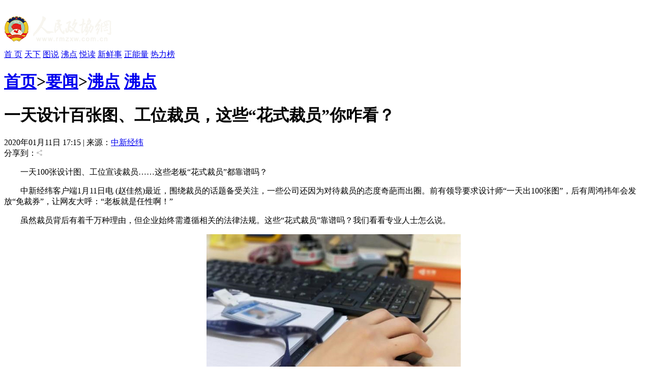

--- FILE ---
content_type: text/html
request_url: https://www.rmzxw.com.cn/c/2020-01-11/2503936.shtml
body_size: 9360
content:

<!DOCTYPE html PUBLIC "-//W3C//DTD XHTML 1.0 Transitional//EN" "http://www.w3.org/TR/xhtml1/DTD/xhtml1-transitional.dtd">
<html xmlns="http://www.w3.org/1999/xhtml">
  <head>
    <meta http-equiv="Content-Type" content="text/html; charset=utf-8" />
    <meta name="filetype" content="0">
    <meta name="publishedtype" content="1">
    <meta name="pagetype" content="1">
    <meta name="catalogs" content="61"/>
    <meta name="contentid" content="2503936"/>
    <meta name="publishdate" content="2020-01-11"/>
    <meta name="author" content=""/>
    <meta name="editor" content=""/>
    <meta name="source" content="中新经纬"/>
    <meta name="keywords" content="一天设计百张图、工位裁员，这些“花式裁员”你咋看？,人民,政协,政协网,政协报,人民政协报" />
    <meta name="description" content="一天100张设计图、工位宣读裁员……这些老板“花式裁员”都靠谱吗？;人民政协网是由人民政协报社主办，全方位报道国内外重大新闻和各级统战、政协工作最新动态，为各级政协组织履行职能服务，为广大政协委员参政议政服务，是政协工作者开展工作的有益帮手，政协委员参政议政的重要参考，社会各界了解人民政协的重要渠道。" />
    <title>一天设计百张图、工位裁员，这些“花式裁员”你咋看？——人民政协网</title>
    <link href="http://www.rmzxb.com.cn/css/css.css" rel="stylesheet" type="text/css" />
    <link href="http://www.rmzxb.com.cn/css/partisan_voice_header.css" rel="stylesheet" type="text/css" />
    <link href="http://www.rmzxb.com.cn/css/news_list_content.css" rel="stylesheet" type="text/css" />
    <!--<script src="http://www.rmzxb.com.cn/js/jquery.js"></script>-->
    <script type="text/javascript" src="http://www.rmzxb.com.cn/js/jquery-1.8.3.min.js"></script>
    <script>window.jQuery || document.write('<script src="http://www.rmzxb.com.cn/js/jquery-1.8.3.min.js" type="text/javascript"><\/script>')</script>
    <script src="http://www.rmzxb.com.cn/js/jquery.soChange1.js"></script>
    <script src='http://www.rmzxb.com.cn/js/roller.js'></script>
    <script src="http://www.rmzxb.com.cn/js/js.js"></script>
    <script src="http://www.rmzxb.com.cn/js/detailPagePublicJs.js"></script>
    <script src="http://www.rmzxb.com.cn/js/advPublicJs.js"></script>
    <style>
      *{font-family: "微软雅黑", "Microsoft Yahei", "SimSun", "宋体", "Arial Narrow"};
      
    </style>
  </head>
  <body>
    <div id="header">
      <div class="layout pv_top">
        <img src="http://www.rmzxb.com.cn/images/logo.png" class="logo" />
      </div>
      <div class="layout pv_nav"><a href="http://www.rmzxb.com.cn/index.shtml">首 页</a>

        
        
          
            
              <a href="/yw/tx/" target="_blank">天下</a>
              <a href="/yw/ts/" target="_blank">图说</a>
              <a href="/yw/fd/" target="_blank">沸点</a>
              <a href="/yw/yd/" target="_blank">悦读</a>
              <a href="/yw/xxs/" target="_blank">新鲜事</a>
              <a href="/yw/znl/" target="_blank">正能量</a>
              <a href="/yw/rlb/" target="_blank">热力榜</a>
          
        
      </div>
    </div>
    <div id="content">
      <div class="pv_box m_p ov_hi">
        <div class="bw_750 fl">
          
          
            <h1 class="pv_title_2">
              <span class="site fr"><a href='/'>首页</a>><a href='/yw/'>要闻</a>><a href='/yw/fd/'>沸点</a></span>
              <span class="t" id="a1"><a href="/yw/fd/">沸点</a></span>
            </h1>

               <div class="pa_0_5_0_10">
          <h1 class="Content_title" id="hh">
            
            <span id="a" style="">一天设计百张图、工位裁员，这些“花式裁员”你咋看？</span>
          </h1>
          
          <script>/*jQuery('#hh').width(jQuery('#a').width());*/</script>
          <div class="Remark">
            <span>2020年01月11日&#32;17:15 | 来源：<a href="http://www.baidu.com/baidu?word=中新经纬" target="_blank">中新经纬</a></span>
            <span class="fr">
            <!--百度分享 BEGIN-->
    <div class="bdsharebuttonbox"><a href="#" class="bds_more" data-cmd="more"></a><a href="#" class="bds_qzone" data-cmd="qzone" title="分享到QQ空间"></a><a href="#" class="bds_tsina" data-cmd="tsina" title="分享到新浪微博"></a><a href="#" class="bds_tqq" data-cmd="tqq" title="分享到腾讯微博"></a><a href="#" class="bds_renren" data-cmd="renren" title="分享到人人网"></a><a href="#" class="bds_weixin" data-cmd="weixin" title="分享到微信"></a></div>
    <script>window._bd_share_config={"common":{"bdSnsKey":{},"bdText":"","bdMini":"2","bdMiniList":false,"bdPic":"","bdStyle":"0","bdSize":"16"},"share":{}};with(document)0[(getElementsByTagName('head')[0]||body).appendChild(createElement('script')).src='http://bdimg.share.baidu.com/static/api/js/share.js?v=89860593.js?cdnversion='+~(-new Date()/36e5)];</script>
<!--百度分享 END-->
            </span><span class="fr">分享到：<img src="http://www.rmzxb.com.cn/images/fx.jpg" />&nbsp;</span>
          </div>
          <div class="text_box">
            <p align="center">
              <div style="text-indent: 2em; text-align: left;"><p style="text-align: left; text-indent: 2em;">一天100张设计图、工位宣读裁员……这些老板“花式裁员”都靠谱吗？</p><p style="text-align: left; text-indent: 2em;">中新经纬客户端1月11日电 (赵佳然)最近，围绕裁员的话题备受关注，一些公司还因为对待裁员的态度奇葩而出圈。前有领导要求设计师“一天出100张图”，后有周鸿祎年会发放“免裁券”，让网友大呼：“老板就是任性啊！”</p><p style="text-align: left; text-indent: 2em;">虽然裁员背后有着千万种理由，但企业始终需遵循相关的法律法规。这些“花式裁员”靠谱吗？我们看看专业人士怎么说。</p><div style="text-indent: 2em; text-align: left;"><p style="text-align:center"><img src="/upload/resources/image/2020/01/11/2376757_500x500.jpg" style="border-width: 0px; border-style: initial; vertical-align: middle; max-width: 700px;"/></p></div><p style="text-align: left; text-indent: 2em;">资料图 中新经纬赵佳然 摄</p><p style="text-align: left; text-indent: 2em;">变相裁员？“一天100张图”设计师已离职</p><p style="text-align: left; text-indent: 2em;">“我们这里不是国企！”“设计行业都是要加班的，你不懂行吗？”前不久，因为要求员工一天之内做出100张图，深圳一家旅游公司创始人王小琴的“霸道总裁语录”在社交媒体被疯狂转发。</p><div style="text-indent: 2em; text-align: left;"><p style="text-align:center"><img src="/upload/resources/image/2020/01/11/2376758_500x500.jpg" style="border-width: 0px; border-style: initial; vertical-align: middle; max-width: 700px;"/></p></div><p style="text-align: left; text-indent: 2em;">截图来源：网络</p><p style="text-align: left; text-indent: 2em;">事件发酵后，该公司的另一创始人贾飞肯定了王小琴的做法。“3张图、5张图做不出效果，就做上100张试试看，从网上下载也好，调整格式也好。员工觉得工作量太大了，那就大家商量干与不干嘛，我觉得没多大的事情。”从媒体对贾飞的采访来看，他认为“一天100张图”的要求是基于对服务的极致追求，以及对员工的严格管理，并无不妥。</p><p style="text-align: left; text-indent: 2em;">最近，涉事公司的员工回应媒体称，该名设计师已经自行离职。</p><p style="text-align: left; text-indent: 2em;">在社交媒体上，许多网友对这位被要求“平均3分钟出一张设计图”的员工表达了同情，并认为该公司此举并不合理，有变相裁员的嫌疑。</p><p style="text-align: left; text-indent: 2em;">@舒定谔的猫：提出这种要求的甲方就是不懂设计，且故意践踏劳动者尊严，同时对人类的脑力产出毫无敬畏之心。</p><p style="text-align: left; text-indent: 2em;">@过年转给妈妈看的：这个是旅行社？打算干掉视觉中国的节奏吗……</p><p style="text-align: left; text-indent: 2em;">@于青朵：应该是年底了，故意想让设计离职不发年终奖吧？</p><p style="text-align: left; text-indent: 2em;">@我酷的像风阿Ss：摆明了让你走，但是我不逼你，我就让你完成我布置的工作，工作完不成你自己主动走，我也不用赔钱。</p><p style="text-align: left; text-indent: 2em;">@历史人物志：想裁员用这样的招也是损到家了。</p><p style="text-align: left; text-indent: 2em;">部分网友还分享了自己的相似经历：“我也是在一家旅行社做设计，月初很清闲，一到月底让我一天出二三十张图，加班到九点，最后领导还说我效率不行。上个月我提交了离职，老板还不让我走。”</p><p style="text-align: left; text-indent: 2em;">有网友调侃道，如果企业将提高任务量作为裁员的方式，那么这种做法则显得十分浅显：“加量不加价，一人更比六人强。如果不能那么强，提上铺盖回家乡。”</p><p style="text-align: left; text-indent: 2em;">北京志霖律师事务所副主任赵占领对中新经纬客户端表示，如果用人单位给员工安排的工作量过大导致其不能按时完成，用人单位不能以此为由辞退员工；如果用人单位坚持以此理由辞退员工，则属于违法解除劳动关系。</p><p style="text-align: left; text-indent: 2em;">“遇到这种情况，员工可以提起劳动仲裁，要求恢复劳动关系，或者要求用人单位支付双倍经济赔偿金，即支付2N个月工资，N是员工在该用人单位工作的年限。但是，如果员工主动辞职，就不能再主张恢复劳动关系或者要求双倍经济赔偿金。”赵占领说。</p><p style="text-align: left; text-indent: 2em;">“花式裁员”套路多</p><p style="text-align: left; text-indent: 2em;">除了这位设计师的遭遇外，不少企业都曾因裁员方式“奇葩”或被质疑变相裁员而引起热议。</p><div style="text-indent: 2em; text-align: left;"><p style="text-align:center"><img src="/upload/resources/image/2020/01/11/2376759_500x500.jpg" style="border-width: 0px; border-style: initial; vertical-align: middle; max-width: 700px;"/></p></div><p style="text-align: left; text-indent: 2em;">截图来源：微博</p><p style="text-align: left; text-indent: 2em;">不久前，一段“神州优车HR在工位上宣读裁员”的视频在网络上流传。视频上，一名HR对员工称，“我们不是在跟你协商，是单方面解除劳动关系，你如果有什么意见，直接去找仲裁委。”视频被曝出后，网友们纷纷表示“无语，HR的做法太绝对了”。</p><p style="text-align: left; text-indent: 2em;">随后，神州优车方面回应称，已按照法律法规给出裁员补偿方案，但HR工作还需讲究方式方法。</p><p style="text-align: left; text-indent: 2em;">此前，连锁便利店品牌“便利蜂”被曝出要求全体员工考逻辑和数学，未通过员工需进行补测，需达到要求方可继续在岗工作。对此，便利蜂创始人庄辰超解释称，“便利店业务每一天都需要大量的基于数学逻辑评估的小决策。数学逻辑好，绩效不一定超越预期，数学逻辑不好，绩效很难达成预期。”</p><p style="text-align: left; text-indent: 2em;">面对“花式裁员”，网络上甚至还总结出了“裁员大法”，来调侃公司的种种裁员方式。“裁员方式其实也体现出了企业文化，能够看出企业内部是否正规，是否得人心。”有网友讨论称。</p><div style="text-indent: 2em; text-align: left;"><p style="text-align:center"><img src="/upload/resources/image/2020/01/11/2376760_500x500.jpg" style="border-width: 0px; border-style: initial; vertical-align: middle; max-width: 700px;"/></p></div><p style="text-align: left; text-indent: 2em;">截图来源：微博</p><p style="text-align: left; text-indent: 2em;">不仅白领们在吐槽“花式裁员”，企业老板也开始以此自嘲。近日，有媒体报道称360公司董事长兼CEO周鸿祎在朋友圈透露，今年360年会特等奖为“免裁券”，获此券的员工可“抵消一次裁员”，消息曝出后引起热议。</p><p style="text-align: left; text-indent: 2em;">随后，周鸿祎又在朋友圈解释称：“这是我编的自黑段子，纯属开玩笑，大过年的让大家开心一笑，大家有点幽默感行吗？”</p><p style="text-align: left; text-indent: 2em;">律师：不能以绩效不合格为由直接裁员</p><p style="text-align: left; text-indent: 2em;">“花式裁员”屡上热搜的背后，虽然公司与员工各有各的缘由，但双方也都需要遵循基本法。</p><p style="text-align: left; text-indent: 2em;">一名国企人力资源从业者对中新经纬记者表示，除个别员工存在严重个人问题外，一般企业裁员的原因大多为业务范围调整，或营收能力减弱、需缩减人工成本。而在决定裁员后，较为规范的做法是提前给员工打好“预防针”。</p><p style="text-align: left; text-indent: 2em;">“最好的结果是让双方都得利，比如给员工一段时间找工作，承诺在企业背调时给予配合，以及与员工商议一定金额的赔偿。”该从业者称，也有部分公司选择以调离岗位、不安排工作、不加薪等方式让员工自行离职，但这些做法往往不是最佳选择，并且会对员工的心态产生不良影响。</p><p style="text-align: left; text-indent: 2em;">关于部分企业以员工绩效不合格为由直接辞退员工的情况，赵占领称，公司需严格遵循一定流程。“如果以不能胜任工作为由辞退员工的话，用人单位不能直接辞退，而是需要对员工进行培训或调岗，如果在此之后员工依然不能胜任工作，才可以辞退员工，并且需按工作年限支付经济赔偿金。”</p><p style="text-align: left; text-indent: 2em;">临近春节，许多公司都在陆续发放年终奖，如果在发年终奖之前被裁员，还能拿到奖金吗？对此上述人力从业者解释道，大多数公司在计划发放年终奖时仅计算在职人员，已提出离职的则不在其中；而部分劳动合同上也未体现发放年终奖的相关规定。</p><p style="text-align: left; text-indent: 2em;">“有些公司选择在一年内分批次发年终奖，也是为了规避员工在发年终奖后立刻离职。当然，这种情况每次发放奖金时也仅包括未提交离职的员工。”从业者介绍。</p><p style="text-align: left; text-indent: 2em;">有业内人士分析称，尽管企业裁员有各种各样的理由，但合情合法却是两条最重要的人力资源管理法则。只有依法处理劳动关系，以情安抚被辞员工，才能打造和谐的劳动关系，而这也是企业竞争力的根源所在。(中新经纬APP)</p></div>
          </div>
          <p class="Editor"></p>

          <div class="Paging">

            
            
              
            
            


          </div>
          <p class="Keyword">关键词：一天设计百张图、工位裁员，这些“花式裁员”你咋看？</p>

          <h1 class="pv_title_2 mt_15"><a href="http://www.rmzxb.com.cn/index.shtml" target="_blank" class="more mtb_14">更多</a><span class="t" id="a3"><a href="http://www.rmzxb.com.cn/index.shtml"><img src="http://www.rmzxb.com.cn/images/xg_t1.jpg" /></a></span></h1>
          <div class="pa_0_5_0_10">
            <ul class="Related_ul bh_150">
              
                
              

            </ul>
          </div>
          <div style="height:40px"></div>
          <!-- taobao tanssp 广告 开始 -->
          <!--<div class="advContent"><div style="height:40px"></div><script charset="gbk" src="http://p.tanx.com/ex?i=mm_58500226_6900940_24396084"></script></div>-->
          <!-- taobao tanssp 广告 结束 -->

          <!-- <h1 class="pv_title_2 mt_55"><a href="http://www.rmzxb.com.cn/tsyx/index.shtml" target="_blank" class="more mtb_14">更多</a><span class="t" id="a4"><a href="http://www.rmzxb.com.cn/tsyx/index.shtml"><img src="http://www.rmzxb.com.cn/images/sp_t2.jpg" /></a></span></h1>
          <div class="pa_0_5_0_10">
            <ul class="ul2 bh_304">
              <cms:imagegroup catalog="图说·影像" type="Recent" count="8" begin="1">
                <z:list>
                  <li><a href="${imagegroup.Link}" title="${imagegroup.Title}" target="_blank"><img src="${imagesize(imagegroup.LogoFile,150,101)}" alt="${imagegroup.Title}" /><ins>${charWidth(imagegroup.Title,50)}</ins></a></li>
                </z:list>
              </cms:imagegroup>
            </ul>
          </div> -->
          <!--baidu 广告开始 -->
          <!--<div class="advContent"><div align="center"><script type="text/javascript">var cpro_id = "u1693387";</script><script src="http://cpro.baidustatic.com/cpro/ui/c.js" type="text/javascript"></script></div></div>-->
          <!-- baidu 广告 结束 -->



          </div>
        </div>
        <div class="bw_250 fr">
            <div class="gg">
                <style>
                    .adGal {
                        width: 250px;
                        height: 250px;
                        position: relative;
                    }
                    .galElement {
                        position: absolute;
                        left: 0;
                        top: 0;
                    }
                </style>
                <div class="adGal">


                    <div class="galElement" style="z-index: 1;">

                        <a target="_blank" href="http://www.rmzxb.com.cn/zt/fxls/index.shtml" title="热烈庆祝中华人民共和国成立70周年和人民政协成立70周年">
                            <img width="250" height="250" style="border:0px;" src="http://www.rmzxb.com.cn/images/2019zt/20191011xqy/fxls.jpg" title="热烈庆祝中华人民共和国成立70周年和人民政协成立70周年">
                        </a>
                    </div>
                    <div class="galElement" style="z-index: 0; display: none;">
                        <a target="_blank" href="http://www.rmzxb.com.cn/zt/xxgcxjpzsj/index.shtml" title="学习习近平总书记在中央政协工作会议暨庆祝中国人民政治协商会议成立70周年大会上的重要讲话精神">
                            <img width="250" height="250" style="border:0px;" src="http://www.rmzxb.com.cn/images/2019zt/20191011xqy/xxxjp.jpg" title="学习习近平总书记在中央政协工作会议暨庆祝中国人民政治协商会议成立70周年大会上的重要讲话精神">
                        </a>
                    </div>
                    <div class="galElement" style="z-index: 0; display: none;">
                        <a target="_blank" href="http://www.rmzxb.com.cn/zt/bwcxljsm/index.shtml" title="不忘初心牢记使命">
                            <img width="250" height="250" style="border:0px;" src="http://www.rmzxb.com.cn/images/2019zt/20191011xqy/bwcx.jpg" title="不忘初心牢记使命">
                        </a>
                    </div>



                </div>
                <script>
                    $(document).ready(function(){
                        var adGalleries=$(".adGal");
                        adGalleries.each(function(){
                            var currentEle=$(this);
                            var adEle=currentEle.children();
                            //console.warn(adEle.size()+"");
                            var currentEle=0;

                            function randSwitch() {
                                var targetEle=currentEle+1;
                                if(targetEle>=adEle.size())targetEle=0;
                                if(targetEle!=currentEle) {
                                    adEle.eq(currentEle).fadeOut(500);
                                    adEle.eq(targetEle).fadeIn(500);
                                    currentEle=targetEle;
                                }
                            }


                            window.setInterval(function(){randSwitch()}, 3000);
                        });

                    })

                </script>


            </div>

          <h1 class="pv_title_2 mt_15"><a href="http://www.rmzxb.com.cn/index.shtml" class="more mtb_14">更多</a><span class="t" id="a2"><a href="http://www.rmzxb.com.cn/index.shtml"><img src="http://www.rmzxb.com.cn/images/pl_t6.jpg" /></a></span></h1>
          <div class="pa_0_15 bh_293">
            <ul class="political_ul3">
              
                
                  <li class="li1"><a href="/c/2020-01-13/2504615.shtml" title="大学生求职新动向：节奏更快 高峰提前" target="_blank">大学生求职新动向：节奏更快 高峰提前</a></li>
              
            </ul>
          </div>
          <div class="box1">
            <!--<iframe src="http://dzb.rmzxb.com/FormOther.aspx" frameborder="0" scrolling="no" width="240" height="345"></iframe>-->
            <div style="width:240px;height:345px;"><script src="http://mobile.rmzxb.com.cn/api/dzbCache.php"></script></div>
          </div>

           <div class="adGal">


                <div class="galElement" style="z-index: 1;">

                    <a href="http://www.zhengxiehao.cn/index.shtml" target="_blank">
                        <img title="政协号" src="http://www.rmzxb.com.cn/images/2019zt/20191011xqy/zxh.jpg" width="250" height="250" style="border:0px;">
                    </a>
                </div>
                <div class="galElement" style="z-index: 0; display: none;">
                    <a href="http://www.zhengxiejia.cn/index.shtml" target="_blank">
                        <img title="政协+" src="http://www.rmzxb.com.cn/images/2019zt/20191011xqy/zxj.jpg" width="250" height="250" style="border:0px;">
                    </a>
                </div>
                <div class="galElement" style="z-index: 0; display: none;">
                    <a href="http://www.rmzxb.com.cn/zt/2018wyhktdjzt/index.shtml" target="_blank">
                        <img title="委员会客厅点京节目" src="http://www.rmzxb.com.cn/images/2019zt/20191011xqy/wyhkt.jpg" width="250" height="250" style="border:0px;">
                    </a>
                </div>
                <div class="galElement" style="z-index: 0; display: none;">
                    <a href="http://www.china-esc.org.cn/" target="_blank">
                        <img title="中国经济社会理事会" src="http://www.rmzxb.com.cn/images/2019zt/20191011xqy/lsh.jpg" width="250" height="250" style="border:0px;">
                    </a>
                </div>




            </div>




        </div>
        <div class="clear"></div>
      </div>

    </div>
    <div id="footer">
      <p>copyright &copy; 2004-2020 www.rmzxb.com.cn All Rights Reserved</p>
      <p>本网站所刊登的新闻、信息和各种专题专栏资料，未经协议授权，不得使用或转载</p>
      <p>主办单位： 人民政协报社  京ICP备09078172号  国新网许可证：101200605<img src="http://www.rmzxb.com.cn/temp/icc.jpg" style="margin:0px 5px" /></p><br />
      <p><img src="http://www.rmzxb.com.cn/images/i1.png" class="img"/><img src="http://www.rmzxb.com.cn/images/i2.png"  class="img"/><img src="http://www.rmzxb.com.cn/images/i3.png"  class="img"/></p>
      <p></p>
      <p></p>
    </div>
    <style>
    .jwplayer {
    max-width: 720px;
}</style>
    <script>
      roller.init("a1","v",-4,0,100,10);
      roller.init("a2","v",-4,0,100,10);
      roller.init("a3","v",-4,0,100,10);
      roller.init("a4","v",-4,0,100,10);
      console.log(1)
    </script>

    <!--index底部公用区块开始-->
    

<!--公用底部代码块开始-->
<!--cms统计开始-->
<div style="display:none">
	<script type="text/javascript">document.write(unescape("%3Cscript src='http://info.rmzxb.com.cn:8088/webdig.js?z=19' type='text/javascript'%3E%3C/script%3E"));</script>
	<script type="text/javascript">wd_paramtracker("_wdxid=000000000000000000000000000000000000000000")</script>
</div>
<!--cms统计结束-->

<!---->

<!--baidu广告开始
baidu广告结束-->

<!--baidu广告2开始-->

<div class="advContent"><script type="text/javascript">var cpro_id="u2131508";</script><script src=" http://su.bdimg.com/static/dspui/js/uf.js" type="text/javascript"></script></div>
<!--baidu广告2结束-->

<!--原创认证-->
<script src="https://yb-public.oss-cn-shanghai.aliyuncs.com/yb-js/rmzxb.js" type="text/javascript"></script>
<!--百度统计开始--这一段移到了前面
百度统计结束-->

<!--百度主动推送-->
<script>
(function(){
    var bp = document.createElement('script');
    bp.src = '//push.zhanzhang.baidu.com/push.js';
    var s = document.getElementsByTagName("script")[0];
    s.parentNode.insertBefore(bp, s);
})();
</script>
            


<!--公用底部代码块结束-->

    <!--index底部公用区块结束-->

    <!--人民日报统计收集-->
<script language="javascript">
var _paq = _paq || [];
window['_paq'] = _paq;
_paq.push(['appkey', 'UAR-000321_719']);
_paq.push(['cata', '61']);
_paq.push(['attr', 'itemid='+2503936]);
_paq.push(['trackPV']);
(function() {
var pa = document.createElement('script'); pa.type = 'text/javascript'; pa.async = true
;
pa.src = ('https:' == document.location.protocol ? 'https://' : 'http://') + 'rev.uar.hubpd.com/agent/pa.js';
var s = document.getElementsByTagName('script')[0]; s.parentNode.insertBefore(pa, s);
})();
</script>

  <!-- App=ZCMS(ZCMS内容管理系统) 2.4.27177,CostTime=13,PublishDate=2020-01-13 08:29:03 -->
</body>
</html>
